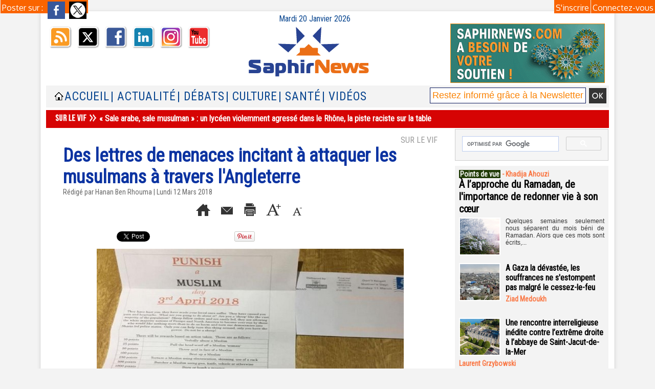

--- FILE ---
content_type: text/html; charset=UTF-8
request_url: https://www.saphirnews.com/mymodule/2236017/
body_size: 399
content:
			 <div class="auteur social">
			 <span class="liens">Poster sur : </span>
				 <a target="_blank" href="http://www.facebook.com/share.php?u=https%3A%2F%2Fwww.saphirnews.com%2FDes-lettres-de-menaces-incitant-a-attaquer-les-musulmans-a-travers-l-Angleterre_a24995.html"><img src="/_images/addto/facebook.png?v=1732287175" alt="Facebook" title="Facebook" /></a>
				 <a target="_blank" href="http://twitter.com/intent/tweet?text=Des+lettres+de+menaces+incitant+%C3%A0+attaquer+les+musulmans+%C3%A0+travers+l%27Angleterre+http%3A%2F%2Fxfru.it%2FLAuTZj"><img src="/_images/addto/twitter.png?v=1732287176" alt="Twitter" title="Twitter" /></a>
			 </div>
<br />

--- FILE ---
content_type: text/html; charset=utf-8
request_url: https://www.google.com/recaptcha/api2/aframe
body_size: 112
content:
<!DOCTYPE HTML><html><head><meta http-equiv="content-type" content="text/html; charset=UTF-8"></head><body><script nonce="zmgxMd2sssxIzB6W1uf1_g">/** Anti-fraud and anti-abuse applications only. See google.com/recaptcha */ try{var clients={'sodar':'https://pagead2.googlesyndication.com/pagead/sodar?'};window.addEventListener("message",function(a){try{if(a.source===window.parent){var b=JSON.parse(a.data);var c=clients[b['id']];if(c){var d=document.createElement('img');d.src=c+b['params']+'&rc='+(localStorage.getItem("rc::a")?sessionStorage.getItem("rc::b"):"");window.document.body.appendChild(d);sessionStorage.setItem("rc::e",parseInt(sessionStorage.getItem("rc::e")||0)+1);localStorage.setItem("rc::h",'1768922125531');}}}catch(b){}});window.parent.postMessage("_grecaptcha_ready", "*");}catch(b){}</script></body></html>

--- FILE ---
content_type: application/javascript; charset=utf-8
request_url: https://fundingchoicesmessages.google.com/f/AGSKWxXDjWSBUTnpxA1pJeut88nga1R-4f1p4ZFC5fO5UcvjXjl_b1Pd7gAFmOuVyGAcWmj-BkmEjkTNLE1Bi-GOzOcJft5DPZiGCPONwwUh5y7dgXHDI39RjuUFh20PJ-ah1Ba8dnV8PLOPl9ISfCDaADzqOAaGuWRlKhJjjrO3-OgUro9BwII7P6AuMHdv/_.adbutler-/ad2-728-/commonAD./ButtonAd__advertise-
body_size: -1292
content:
window['3c714406-9cb9-4843-973f-482f600f374c'] = true;